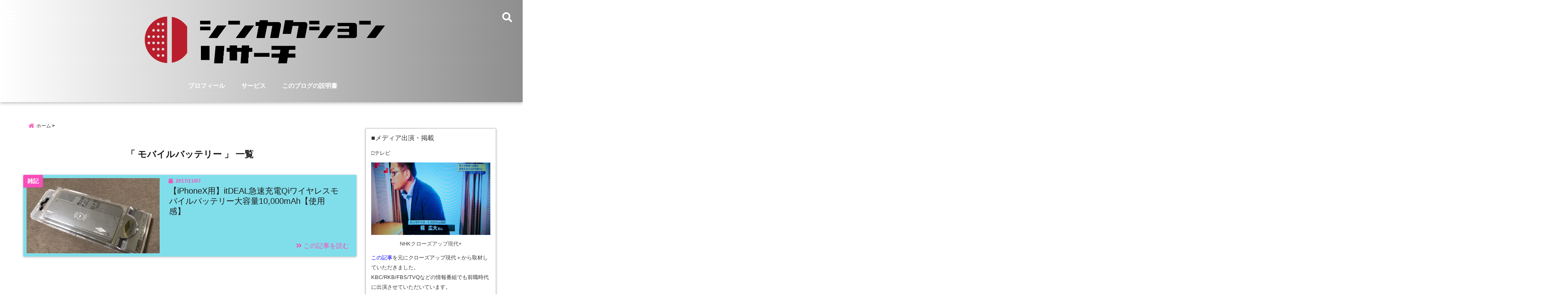

--- FILE ---
content_type: text/html; charset=UTF-8
request_url: https://kodai-koji.com/tag/%E3%83%A2%E3%83%90%E3%82%A4%E3%83%AB%E3%83%90%E3%83%83%E3%83%86%E3%83%AA%E3%83%BC
body_size: 21154
content:
<!DOCTYPE html>
<!--[if lt IE 7]> <html class="ie6" dir="ltr" lang="ja" prefix="og: https://ogp.me/ns#"> <![endif]-->
<!--[if IE 7]> <html class="i7" dir="ltr" lang="ja" prefix="og: https://ogp.me/ns#"> <![endif]-->
<!--[if IE 8]> <html class="ie" dir="ltr" lang="ja" prefix="og: https://ogp.me/ns#"> <![endif]-->
<!--[if gt IE 8]><!--> <html dir="ltr" lang="ja" prefix="og: https://ogp.me/ns#"> <!--<![endif]-->
<head>
<meta charset="UTF-8" />
<meta name="viewport" content="width=device-width,initial-scale=1.0,user-scalable=no">
<meta name="format-detection" content="telephone=no" />
<meta name="theme-color" content="#4285f4">

<meta name="robots" content="noindex,follow">

<meta name="description" content="" />
<!-- OGP -->
<meta property="og:type" content="website">
<meta property="og:title" content="【iPhoneX用】itDEAL急速充電Qiワイヤレスモバイルバッテリー大容量10,000mAh【使用感】" />
<meta property="og:description" content="" />
<meta property="og:url" content="https://kodai-koji.com/iphonex-battery" />
<meta property="og:site_name" content="糀広大の個人ブログ" />
<meta property="og:locale" content="ja_JP" />
<meta property="fb:admins" content="280000225843319" />
<meta property="fb:app_id" content="1760580897575502" />
<meta name="robots" content="max-image-preview:large" />
<!-- /OGP -->
<style>
*{margin:0;padding:0}
main,article,aside,header,canvas,details,figcaption,figure,footer,nav,section,summary{display:block}
body{font-family:font-family: Helvetica Neue, Helvetica, Hiragino Sans, 'ヒラギノ角ゴ ProN W3', Hiragino Kaku Gothic ProN, "メイリオ", Meiryo, sans-serif;min-width:320px;word-wrap:break-word;background-color:#f2f2f2;overflow:hidden}
#wpadminbar{position:fixed!important}
#totalcover{position:relative}
#header-gazou-pc{display:none;}
.gf{font-family:'Yeseva One',sans-serif;font-weight:700}
a{position:relative;color:#4169e1;display:inline-block;text-decoration:underline;transition:.3s}
img,video,object{max-width:100%;height:auto;border:none;vertical-align:bottom;-webkit-transition:.8s;-moz-transition:.8s;-o-transition:.8s;-ms-transition:.8s;transition:.8s}
.smanone{display:none}
.clearfix:after{content:".";display:block;clear:both;height:0;visibility:hidden}
.clearfix{display:inline-block}
.clearfix{display:block}
.clear{clear:both}
iframe{max-width:100%;max-height:100%}
p{font-size:16px;font-weight:300;line-height:1.9em;margin-bottom:20px;clear:both}
header .sitename{font-size:22px;font-weight:800;color:#fff;line-height:22px;padding:0;height:40px;margin-bottom:0}
header .sitename a{font-size:22px;width:90%;color:#333;text-decoration:none;font-weight:700;line-height:40px}
header h1{font-size:12px;color:#666;font-weight:400}
header a{color:#FFF;text-decoration:none}
header .descr{height:12px;text-align:center;font-size:10px;padding:0 10px 3px;color:#666;font-weight:700;margin:0 .67em;line-height:12px}
ul.breadcrumb li {list-style: none;	font-size:12px;}
ul.breadcrumb li a { display: block;float:left; padding: 2px 0 2px 0;margin: 0 5px 0 0;}
ul.breadcrumb li:first-child a:before {content: "\f015";font-family: "Font Awesome\ 5 Free";font-weight: bold;color: #000;margin-right: 5px;}
ul.breadcrumb li a:after {content: ">";font-weight: bold;margin:0 10px 0 2px;margin-right: 5px;color:#010101;}
ul.breadcrumb li:last-child{display:none;}
h2{font-weight:700;font-size:20px;padding:1em 1.5em;background:#f6f6f6;margin:10px 0;border-radius:3px;color:#1a1a1a;line-height:1.6em}
h3 a{color:#333;font-weight:800;text-decoration:none}
#footer-navigation{margin:10px 0 30px}
#footer{background:#997a3d}
#footer_w{width:2000px;margin:20px auto;text-align:left}
#topnews h3{border-width:0}
#topnews dl.clearfix{position:relative;padding:8px 5px;margin:0 0 15px;transition:.3s ease;overflow:hidden;border-radius:2px;box-shadow:0 1px 4px rgba(0,0,0,.3)}
.readmore{display:none}
#topnews .trim{height:90px;overflow:hidden}
#topnews dt{width:40%;float:left;position:relative}
#topnews dt a{width:100%}
#topnews dt img{width:100%}
.category_info p{position:absolute;z-index:1;background:#4899b2;padding:3px;font-size:12px;line-height:14px;color:#fff}
#topnews dd{width:56%;padding:2px 5px;float:left}
#topnews .clearfix dd h3{font-size:14px;font-weight:700;padding:0;margin-bottom:2px}
#topnews .clearfix dd h3 a{font-weight:500;color:#333;text-decoration:none;line-height:1.3em;font-size:.9em}
#topnews .clearfix dd p{font-size:16px;color:#666;line-height:18px}
#topnews .clearfix dd .blog_info p{float:left;font-size:12px;font-weight:700;color:#009fc1;line-height:13px;margin:0 0 3px;padding:0 2px;width:100%}
li.recentcomments a:before{display:none}
#side aside ul li{list-style:none}
#side aside ul{margin:0 5px;padding:5px}
#side aside h4{font-size:14px;font-weight:700;background:#fc51a2;color:#870e4e;padding:10px 5px 10px 10px;margin:0 5px;line-height:33px;border-radius:.15em;clear:both}
#side aside ul li a{display:inline-block;line-height:1.8em;margin:5px 0 15px;padding:0 5px 0 35px;list-style:none}
#side aside ul li a:before{content:"\f35a";font-family:Font Awesome\ 5 Free;position:absolute;left:3px;color:#656565;font-weight:700;font-size:1.2em;top:1px}
#side aside #mybox ul{color:#1a1a1a;margin-bottom:20px;padding:0 5px 10px;border-radius:3px;list-style:none}
#side p{font-size:.8em;line-height:24px}
#before-footer{clear:both}
#before-footer-inner{clear:both}
#main-navigation ul{position:relative;left:50%;float:left}
#main-navigation ul li{list-style:none;padding:0 10px;font-size:13px;display:block;position:relative;left:-50%;float:left}
#main-navigation ul li a{color:#fff;padding:10px;border-radius:1px;background:rgba(255,255,255,0);position:relative;margin:0;font-weight:700;font-size:15px}
#main-navigation li a{text-align:center;text-decoration:none;padding:5px 10px;display:block;-webkit-transition:all .3s ease;-moz-transition:all .3s ease;-o-transition:all .3s ease;transition:all .3s ease}
#main-navigation li ul{display:none;background:rgba(18,16,94,0);border-top:1px #ccc;border-bottom:1px #ccc;border-radius:2px;padding:0;position:absolute;top:100%;left:0;margin:0 0 0 -1px;z-index:999}
#footer-navigation ul{position:relative;left:50%;float:left}
#footer-navigation ul li{list-style:none;padding-left:0;font-size:13px;display:inline;position:relative;left:-50%;float:left}
#footer-navigation li a{text-align:center;margin:10px 5px;text-decoration:none;padding:5px 20px;display:block;font-size:.8em;line-height:1.5em;font-weight:500;color:#fff;background:rgba(255,255,255,0.21)}
#side aside #search{padding-bottom:0;position:relative;clear:both;margin:10px}
#mybox input#s{margin-top:10px;background:#e8e8e8}
form#searchform{position:relative}
#search{margin:75px 10px}
#s{height:60px;color:#333;font-size:16px;border-radius:3px;border-top-style:none;border-right-style:none;border-bottom-style:none;border-left-style:none;background:#fff;z-index:1;padding:10px 50px 10px 5px;width:100%;box-sizing:border-box;position:relative;box-shadow:0 1px 5px rgba(0,0,0,.3)}
button#searchsubmit{width:45px;height:45px;padding:0;font-family:Font Awesome\ 5 Free;font-size:28px;border:none;background:transparent;position:absolute;z-index:1;top:12px;right:5px;color:#5a5a5a}
#side aside button#searchsubmit{top:20px}
#side aside .side-profile a{font-weight:bold;}
.pagination{clear:both;position:relative;font-size:18px;line-height:18px;margin:0 20px 20px;padding:0 0 40px}
.pagination span,.pagination a{display:block;float:left;border-radius:3px;margin:2px 2px 2px 0;padding:6px 9px 5px;text-decoration:none;width:auto;color:#45b0e6}
.pagination .current{padding:6px 9px 5px;color:#fff;background-color:#45b0e6}
#page-top{position:fixed;z-index:997;bottom:70px;right:0;font-size:30px}
#header-upper-area{max-width:100%;padding:0;background:#FFF;margin:0 auto;box-shadow:0 2px 8px 0 rgba(0,0,0,.3);position:relative;z-index:2;width:100%}
.transmission #header-upper-area{position:absolute;background:rgba(0,0,0,0);box-shadow:0 0 0}
.transmission .header-info{position:absolute;bottom:0}
#logo-area{padding:0 10px;margin:0 auto;text-align:center;position:relative}
#logo{width:100%;text-align:center;margin:0 auto}
p.sitename{padding:3px 0;margin:0 35px;height:100%;min-height:40px}
#header-gazou-area{max-width:2500px;padding:0;margin:0 auto;position:relative;overflow:hidden}
#navi-area{text-align:center;max-width:1200px;padding:10px;margin:0 auto}
#top-upper{max-width:1200px;padding:0 auto;margin:0 auto 15px}
#top-under{max-width:820px;margin:0 auto;float:none;clear:both}
header{text-align:center;padding-top:3px}
#gazou{height:auto;max-width:100%!important}
footer{clear:both;padding:20px 0;text-align:center}
html{overflow:auto}
body{overflow:hidden}
footer{margin:0 -200%;padding:20px 200%}
#side aside a{font-weight:400;color:#333;text-decoration:none}
#footer_w{width:100%;margin:0 auto 20px;padding:0}
#footer{clear:both;float:none;width:auto;position:static!important}
#spnaviwrap{padding:0;text-align:center;clear:both}
#spnaviwrap .spnavi ul li{float:left;display:block;width:300px;max-width:23%;height:100%;margin:0 1% 2px}
#spnaviwrap .spnavi ul li{padding:0}
#spnaviwrap .spnavi ul li a{display:-webkit-flex;display:flex;-webkit-align-items:center;align-items:center;-webkit-justify-content:center;justify-content:center;position:relative;height:16px;line-height:12px;text-align:left;padding:7px 5px;color:#fff;font-size:10px;font-weight:700;border-radius:3px}
#speheader{overflow:hidden;background-image:url();background-position:50% 50%;background-repeat:no-repeat;background-size:cover;-webkit-background-size:cover;-moz-background-size:cover;-o-background-size:cover;height:300px;margin:0 -100px;font-size:10px}
#header-sp-wrap{overflow:hidden;height:100%;}
#header-sp{position:relative;margin:-5px -0}
#header-sp-innner-center{position: absolute;top: 50%;left: 50%;-webkit-transform: translate(-50%,-50%);-moz-transform: translate(-50%,-50%);-ms-transform: translate(-50%,-50%);-o-transform: translate(-50%,-50%);transform: translate(-50%,-50%);width: 90%;height: auto;}
.header-info{display:block;font-size:.85em;text-align:center;margin:0 auto;padding:0;position:absolute;width:100%}
.header-info a{width:80%;display:block;color:#fff;font-weight:700;padding:7px 10px;border-radius:30px;margin:10px auto;text-decoration:none;box-shadow:0 3px 8px -3px rgba(0,0,0,.3);background:#ff0074;position:relative;z-index:1}
#wrapper{max-width:600px;padding:0;margin:0 auto}
#content{float:left;margin:0 auto;width:100%}
#contentInner{background:#fff;border-radius:2px}
main{margin:0 0 10px;padding:0 5px 40px}
.lpwide2{background:#fff;margin:0 -100px;padding:20px 100px;clear:both}
.lpwide2-inner{max-width:420px;width:100%;padding:0}
.textwidget{margin:0;padding:5px}
#copy{background:#000;padding:5px 500px 10px;text-align:center;color:#fff;width:auto;margin:0 -500px;clear:both}
#copy a{color:#eaeaea;text-decoration:none}
#copy p{margin-bottom:0;font-size:.75em}
.ripple{position:relative;overflow:hidden}
h2.toppage{background:none;text-align:center;margin:0}
#start-menu{display:none}
#left-menu{width:40px;height:40px;line-height:40px;border-radius:3px;text-align:center;font-size:23px;color:#fff;position:absolute;z-index:1;padding:3px;top:-5px;left:-1px;animation:fadeIn .5s ease 0 1 normal}
.menu-title{font-family:'Noto Sans JP';position:absolute;font-size:10px;top:25px;left:7px;animation:fadeIn .3s ease 0 1 normal;color:#fff}
#left-menu-wrap ul li a{color:#2d2d2d;font-size:.9em;font-weight:700;width:100%;padding:5px;margin:5px 0}
#left-menu-wrap ul{list-style:none}
#left-menu-wrap ul.sub-menu{padding-left:20px}
#left-menu-wrap ul.sub-menu a{font-weight:500}
#left-menu-wrap{position:fixed;z-index:998;top:0;left:-400px;overflow:hidden;width:265px;height:85%;overflow-y:auto;color:#1a1a1a;text-align:left;background:#fff;margin:0 auto;padding:150px 10px 0;border-radius:3px;box-shadow:0 5px 14px 3px rgba(0,0,0,.3)}
.left-menu-yohaku{padding:50px}
.left-menu-header{display:block;background:#3298b0;position:absolute;top:0;height:150px;width:100%;left:0}
.left-menu-header p.sitename{display:block;position:relative;top:80px;padding:5px;margin:0}
.left-menu-close{display:none}
#start-search{display:none}
#search-button{position:absolute;z-index:1;padding:3px;top:-2px;right:5px;width:36px;height:36px;line-height:38px;border-radius:50%;text-align:center;font-size:20px;color:#fff;-webkit-transition:all .3s ease;-moz-transition:all .3s ease;-o-transition:all .3s ease;overflow:hidden;z-index:997}
#search-button-close{display:none}
#search-wrap{display:none}
li.cat-item{list-style:none}
#footer_w{width:98%;margin:0 2% 20px;padding:0}
#top-under{max-width:800px}
#before-footer .textwidget{padding:0 10px}
.header-contact{position:fixed;bottom:0;width:100%;left:0;text-align:center;z-index:3}
#wp-a11y-speak-polite{display:none}
.footer-fix-menu{position:fixed;bottom:0;height:65px;background:#f3f3f3;z-index:9999;border-top:1px solid #ccc}
.footer-fix-menu a{color:#494949;text-decoration:none}
.footer-table-ul.pcnone{display:table;padding:0;table-layout:fixed;text-align:center;width:100%}
.footer-table-ul.pcnone li{display:table-cell;vertical-align:top;height:65px;background:#f3f3f3}
.footer-icon{font-size:1.5em}
.footer-memu-text{font-size:10px;margin:2px 0 0}
.social-share-button{max-width:320px;margin:0 auto;padding:10px;text-align:center}
.social-share-button ul{padding:0;margin:10px 0}
#side aside #mybox .social-share-button ul{padding:0;margin:0}
#side aside .social-share-button ul li a{display:block;padding:0;margin:0 auto;width:40px;font-size:1.4em;border-radius:50%;color:#333}
#side aside .social-share-button ul li{line-height:1.5em;padding:5px}
.social-share-button ul{display:table;table-layout:fixed;text-align:center;width:100%}
.social-share-button ul li{display:table-cell;vertical-align:center}
.social-share-button ul li a:before{display:none}
.side-name{font-size:1.2em;font-weight:700;text-align:center;margin:3px 0}
.side-job{text-align:center;font-size:.85em;font-weight:700;margin:10px auto;line-height:20px}
.side-profimg{text-align:center;margin:0}
.side-profimg img{border-radius:50%;margin:0}
.side-profile p{margin:10px 0;padding:0 5px}
.side-profile .social-share-button{padding:0}
.social-prof-link a{padding:10px}
@media only screen and (min-width: 420px){
ul.breadcrumb li a {margin: 10px 5px 10px 0;}
}
@media only screen and (min-width: 781px) {
.footer-table-ul.pcnone{display:none;}
#header-gazou-pc{display:block;}
}
</style>
<!-- レンダリングブロック対応 animatedCSS-->
<script>
requestAnimationFrame(function(l){l=document.createElement('link');
l.rel='stylesheet';l.href='https://kodai-koji.com/wp-content/themes/seal1_5/css/animate.css';document.head.appendChild(l)})
</script>
<!-- レンダリングブロック対応 Fontawesome-->
<script>
requestAnimationFrame(function(l){l=document.createElement('link');
l.rel='stylesheet';l.href='https://use.fontawesome.com/releases/v5.5.0/css/all.css';document.head.appendChild(l)})
</script>
<link rel="alternate" type="application/rss+xml" title="糀広大の個人ブログ RSS Feed" href="https://kodai-koji.com/feed" />
<link rel="pingback" href="https://kodai-koji.com/xmlrpc.php" />
<link rel="pingback" href="https://kodai-koji.com/xmlrpc.php" />
<link rel="preconnect" href="https://use.fontawesome.com">
<link rel="preconnect" href="https://ajax.googleapis.com">
<link rel="preconnect" href="https://fonts.googleapis.com">
<link rel="preconnect" href="https://connect.facebook.net">
<link rel="preconnect" href="https://p.rfihub.com">
<link rel="preconnect" href="https://tags.bkrtx.com">
<link rel="preconnect" href="https://www.googletagmanager.com">
<link rel="preconnect" href="https://cdn.treasuredata.com">
<link rel="preconnect" href="https://uh.nakanohito.jp">
<link rel="preconnect" href="https://a.o2u.jp">
<link rel="preconnect" href="https://sync.im-apps.net">
<link rel="preconnect" href="https://jp-gmtdmp.mookie1.com">
<link rel="preconnect" href="https://www.googleadservices.com">
<link rel="preconnect" href="https://cm.g.doubleclick.net">
<link rel="preconnect" href="https://cdn.audiencedata.net">
<link rel="preconnect" href="https://ps.eyeota.net">
<link rel="preconnect" href="https://tg.socdm.com">

		<!-- All in One SEO 4.4.5.1 - aioseo.com -->
		<title>モバイルバッテリー | 糀広大の個人ブログ</title>
		<meta name="robots" content="max-snippet:-1, max-image-preview:large, max-video-preview:-1" />
		<link rel="canonical" href="https://kodai-koji.com/tag/%E3%83%A2%E3%83%90%E3%82%A4%E3%83%AB%E3%83%90%E3%83%83%E3%83%86%E3%83%AA%E3%83%BC" />
		<meta name="generator" content="All in One SEO (AIOSEO) 4.4.5.1" />
		<meta name="google" content="nositelinkssearchbox" />
		<script type="application/ld+json" class="aioseo-schema">
			{"@context":"https:\/\/schema.org","@graph":[{"@type":"BreadcrumbList","@id":"https:\/\/kodai-koji.com\/tag\/%E3%83%A2%E3%83%90%E3%82%A4%E3%83%AB%E3%83%90%E3%83%83%E3%83%86%E3%83%AA%E3%83%BC#breadcrumblist","itemListElement":[{"@type":"ListItem","@id":"https:\/\/kodai-koji.com\/#listItem","position":1,"item":{"@type":"WebPage","@id":"https:\/\/kodai-koji.com\/","name":"\u30db\u30fc\u30e0","description":"\u6301\u7d9a\u53ef\u80fd\u306a\u307e\u3061\u3065\u304f\u308a\u3092\u30c6\u30fc\u30de\u306b\u8abf\u67fb\u7814\u7a76\u3092\u3057\u3066\u3044\u308b\u7cc0\u5e83\u5927\u306e\u30d6\u30ed\u30b0\u3067\u3059\u3002 \u3042\u306a\u305f\u3082\u3001\u4e00\u7dd2\u306b\u793e\u4f1a\u8ab2\u984c\u89e3\u6c7a\u306b\u53d6\u308a\u7d44\u307f\u307e\u305b\u3093\u304b\uff1f","url":"https:\/\/kodai-koji.com\/"},"nextItem":"https:\/\/kodai-koji.com\/tag\/%e3%83%a2%e3%83%90%e3%82%a4%e3%83%ab%e3%83%90%e3%83%83%e3%83%86%e3%83%aa%e3%83%bc#listItem"},{"@type":"ListItem","@id":"https:\/\/kodai-koji.com\/tag\/%e3%83%a2%e3%83%90%e3%82%a4%e3%83%ab%e3%83%90%e3%83%83%e3%83%86%e3%83%aa%e3%83%bc#listItem","position":2,"item":{"@type":"WebPage","@id":"https:\/\/kodai-koji.com\/tag\/%e3%83%a2%e3%83%90%e3%82%a4%e3%83%ab%e3%83%90%e3%83%83%e3%83%86%e3%83%aa%e3%83%bc","name":"\u30e2\u30d0\u30a4\u30eb\u30d0\u30c3\u30c6\u30ea\u30fc","url":"https:\/\/kodai-koji.com\/tag\/%e3%83%a2%e3%83%90%e3%82%a4%e3%83%ab%e3%83%90%e3%83%83%e3%83%86%e3%83%aa%e3%83%bc"},"previousItem":"https:\/\/kodai-koji.com\/#listItem"}]},{"@type":"CollectionPage","@id":"https:\/\/kodai-koji.com\/tag\/%E3%83%A2%E3%83%90%E3%82%A4%E3%83%AB%E3%83%90%E3%83%83%E3%83%86%E3%83%AA%E3%83%BC#collectionpage","url":"https:\/\/kodai-koji.com\/tag\/%E3%83%A2%E3%83%90%E3%82%A4%E3%83%AB%E3%83%90%E3%83%83%E3%83%86%E3%83%AA%E3%83%BC","name":"\u30e2\u30d0\u30a4\u30eb\u30d0\u30c3\u30c6\u30ea\u30fc | \u7cc0\u5e83\u5927\u306e\u500b\u4eba\u30d6\u30ed\u30b0","inLanguage":"ja","isPartOf":{"@id":"https:\/\/kodai-koji.com\/#website"},"breadcrumb":{"@id":"https:\/\/kodai-koji.com\/tag\/%E3%83%A2%E3%83%90%E3%82%A4%E3%83%AB%E3%83%90%E3%83%83%E3%83%86%E3%83%AA%E3%83%BC#breadcrumblist"}},{"@type":"Organization","@id":"https:\/\/kodai-koji.com\/#organization","name":"\u7cc0\u5e83\u5927\u306e\u500b\u4eba\u30d6\u30ed\u30b0","url":"https:\/\/kodai-koji.com\/"},{"@type":"WebSite","@id":"https:\/\/kodai-koji.com\/#website","url":"https:\/\/kodai-koji.com\/","name":"\u7cc0\u5e83\u5927\u306e\u500b\u4eba\u30d6\u30ed\u30b0","inLanguage":"ja","publisher":{"@id":"https:\/\/kodai-koji.com\/#organization"}}]}
		</script>
		<!-- All in One SEO -->

<link rel='dns-prefetch' href='//webfonts.xserver.jp' />
<link rel='dns-prefetch' href='//ajax.googleapis.com' />
<script type="text/javascript">
window._wpemojiSettings = {"baseUrl":"https:\/\/s.w.org\/images\/core\/emoji\/14.0.0\/72x72\/","ext":".png","svgUrl":"https:\/\/s.w.org\/images\/core\/emoji\/14.0.0\/svg\/","svgExt":".svg","source":{"concatemoji":"https:\/\/kodai-koji.com\/wp-includes\/js\/wp-emoji-release.min.js?ver=6.2.8"}};
/*! This file is auto-generated */
!function(e,a,t){var n,r,o,i=a.createElement("canvas"),p=i.getContext&&i.getContext("2d");function s(e,t){p.clearRect(0,0,i.width,i.height),p.fillText(e,0,0);e=i.toDataURL();return p.clearRect(0,0,i.width,i.height),p.fillText(t,0,0),e===i.toDataURL()}function c(e){var t=a.createElement("script");t.src=e,t.defer=t.type="text/javascript",a.getElementsByTagName("head")[0].appendChild(t)}for(o=Array("flag","emoji"),t.supports={everything:!0,everythingExceptFlag:!0},r=0;r<o.length;r++)t.supports[o[r]]=function(e){if(p&&p.fillText)switch(p.textBaseline="top",p.font="600 32px Arial",e){case"flag":return s("\ud83c\udff3\ufe0f\u200d\u26a7\ufe0f","\ud83c\udff3\ufe0f\u200b\u26a7\ufe0f")?!1:!s("\ud83c\uddfa\ud83c\uddf3","\ud83c\uddfa\u200b\ud83c\uddf3")&&!s("\ud83c\udff4\udb40\udc67\udb40\udc62\udb40\udc65\udb40\udc6e\udb40\udc67\udb40\udc7f","\ud83c\udff4\u200b\udb40\udc67\u200b\udb40\udc62\u200b\udb40\udc65\u200b\udb40\udc6e\u200b\udb40\udc67\u200b\udb40\udc7f");case"emoji":return!s("\ud83e\udef1\ud83c\udffb\u200d\ud83e\udef2\ud83c\udfff","\ud83e\udef1\ud83c\udffb\u200b\ud83e\udef2\ud83c\udfff")}return!1}(o[r]),t.supports.everything=t.supports.everything&&t.supports[o[r]],"flag"!==o[r]&&(t.supports.everythingExceptFlag=t.supports.everythingExceptFlag&&t.supports[o[r]]);t.supports.everythingExceptFlag=t.supports.everythingExceptFlag&&!t.supports.flag,t.DOMReady=!1,t.readyCallback=function(){t.DOMReady=!0},t.supports.everything||(n=function(){t.readyCallback()},a.addEventListener?(a.addEventListener("DOMContentLoaded",n,!1),e.addEventListener("load",n,!1)):(e.attachEvent("onload",n),a.attachEvent("onreadystatechange",function(){"complete"===a.readyState&&t.readyCallback()})),(e=t.source||{}).concatemoji?c(e.concatemoji):e.wpemoji&&e.twemoji&&(c(e.twemoji),c(e.wpemoji)))}(window,document,window._wpemojiSettings);
</script>
<!-- kodai-koji.com is managing ads with Advanced Ads – https://wpadvancedads.com/ --><script id="kodai-ready">
			window.advanced_ads_ready=function(e,a){a=a||"complete";var d=function(e){return"interactive"===a?"loading"!==e:"complete"===e};d(document.readyState)?e():document.addEventListener("readystatechange",(function(a){d(a.target.readyState)&&e()}),{once:"interactive"===a})},window.advanced_ads_ready_queue=window.advanced_ads_ready_queue||[];		</script>
		<style type="text/css">
img.wp-smiley,
img.emoji {
	display: inline !important;
	border: none !important;
	box-shadow: none !important;
	height: 1em !important;
	width: 1em !important;
	margin: 0 0.07em !important;
	vertical-align: -0.1em !important;
	background: none !important;
	padding: 0 !important;
}
</style>
	<link rel='stylesheet' id='wp-block-library-css' href='https://kodai-koji.com/wp-includes/css/dist/block-library/style.min.css?ver=6.2.8' type='text/css' media='all' />
<link rel='stylesheet' id='classic-theme-styles-css' href='https://kodai-koji.com/wp-includes/css/classic-themes.min.css?ver=6.2.8' type='text/css' media='all' />
<style id='global-styles-inline-css' type='text/css'>
body{--wp--preset--color--black: #000000;--wp--preset--color--cyan-bluish-gray: #abb8c3;--wp--preset--color--white: #ffffff;--wp--preset--color--pale-pink: #f78da7;--wp--preset--color--vivid-red: #cf2e2e;--wp--preset--color--luminous-vivid-orange: #ff6900;--wp--preset--color--luminous-vivid-amber: #fcb900;--wp--preset--color--light-green-cyan: #7bdcb5;--wp--preset--color--vivid-green-cyan: #00d084;--wp--preset--color--pale-cyan-blue: #8ed1fc;--wp--preset--color--vivid-cyan-blue: #0693e3;--wp--preset--color--vivid-purple: #9b51e0;--wp--preset--gradient--vivid-cyan-blue-to-vivid-purple: linear-gradient(135deg,rgba(6,147,227,1) 0%,rgb(155,81,224) 100%);--wp--preset--gradient--light-green-cyan-to-vivid-green-cyan: linear-gradient(135deg,rgb(122,220,180) 0%,rgb(0,208,130) 100%);--wp--preset--gradient--luminous-vivid-amber-to-luminous-vivid-orange: linear-gradient(135deg,rgba(252,185,0,1) 0%,rgba(255,105,0,1) 100%);--wp--preset--gradient--luminous-vivid-orange-to-vivid-red: linear-gradient(135deg,rgba(255,105,0,1) 0%,rgb(207,46,46) 100%);--wp--preset--gradient--very-light-gray-to-cyan-bluish-gray: linear-gradient(135deg,rgb(238,238,238) 0%,rgb(169,184,195) 100%);--wp--preset--gradient--cool-to-warm-spectrum: linear-gradient(135deg,rgb(74,234,220) 0%,rgb(151,120,209) 20%,rgb(207,42,186) 40%,rgb(238,44,130) 60%,rgb(251,105,98) 80%,rgb(254,248,76) 100%);--wp--preset--gradient--blush-light-purple: linear-gradient(135deg,rgb(255,206,236) 0%,rgb(152,150,240) 100%);--wp--preset--gradient--blush-bordeaux: linear-gradient(135deg,rgb(254,205,165) 0%,rgb(254,45,45) 50%,rgb(107,0,62) 100%);--wp--preset--gradient--luminous-dusk: linear-gradient(135deg,rgb(255,203,112) 0%,rgb(199,81,192) 50%,rgb(65,88,208) 100%);--wp--preset--gradient--pale-ocean: linear-gradient(135deg,rgb(255,245,203) 0%,rgb(182,227,212) 50%,rgb(51,167,181) 100%);--wp--preset--gradient--electric-grass: linear-gradient(135deg,rgb(202,248,128) 0%,rgb(113,206,126) 100%);--wp--preset--gradient--midnight: linear-gradient(135deg,rgb(2,3,129) 0%,rgb(40,116,252) 100%);--wp--preset--duotone--dark-grayscale: url('#wp-duotone-dark-grayscale');--wp--preset--duotone--grayscale: url('#wp-duotone-grayscale');--wp--preset--duotone--purple-yellow: url('#wp-duotone-purple-yellow');--wp--preset--duotone--blue-red: url('#wp-duotone-blue-red');--wp--preset--duotone--midnight: url('#wp-duotone-midnight');--wp--preset--duotone--magenta-yellow: url('#wp-duotone-magenta-yellow');--wp--preset--duotone--purple-green: url('#wp-duotone-purple-green');--wp--preset--duotone--blue-orange: url('#wp-duotone-blue-orange');--wp--preset--font-size--small: 13px;--wp--preset--font-size--medium: 20px;--wp--preset--font-size--large: 36px;--wp--preset--font-size--x-large: 42px;--wp--preset--spacing--20: 0.44rem;--wp--preset--spacing--30: 0.67rem;--wp--preset--spacing--40: 1rem;--wp--preset--spacing--50: 1.5rem;--wp--preset--spacing--60: 2.25rem;--wp--preset--spacing--70: 3.38rem;--wp--preset--spacing--80: 5.06rem;--wp--preset--shadow--natural: 6px 6px 9px rgba(0, 0, 0, 0.2);--wp--preset--shadow--deep: 12px 12px 50px rgba(0, 0, 0, 0.4);--wp--preset--shadow--sharp: 6px 6px 0px rgba(0, 0, 0, 0.2);--wp--preset--shadow--outlined: 6px 6px 0px -3px rgba(255, 255, 255, 1), 6px 6px rgba(0, 0, 0, 1);--wp--preset--shadow--crisp: 6px 6px 0px rgba(0, 0, 0, 1);}:where(.is-layout-flex){gap: 0.5em;}body .is-layout-flow > .alignleft{float: left;margin-inline-start: 0;margin-inline-end: 2em;}body .is-layout-flow > .alignright{float: right;margin-inline-start: 2em;margin-inline-end: 0;}body .is-layout-flow > .aligncenter{margin-left: auto !important;margin-right: auto !important;}body .is-layout-constrained > .alignleft{float: left;margin-inline-start: 0;margin-inline-end: 2em;}body .is-layout-constrained > .alignright{float: right;margin-inline-start: 2em;margin-inline-end: 0;}body .is-layout-constrained > .aligncenter{margin-left: auto !important;margin-right: auto !important;}body .is-layout-constrained > :where(:not(.alignleft):not(.alignright):not(.alignfull)){max-width: var(--wp--style--global--content-size);margin-left: auto !important;margin-right: auto !important;}body .is-layout-constrained > .alignwide{max-width: var(--wp--style--global--wide-size);}body .is-layout-flex{display: flex;}body .is-layout-flex{flex-wrap: wrap;align-items: center;}body .is-layout-flex > *{margin: 0;}:where(.wp-block-columns.is-layout-flex){gap: 2em;}.has-black-color{color: var(--wp--preset--color--black) !important;}.has-cyan-bluish-gray-color{color: var(--wp--preset--color--cyan-bluish-gray) !important;}.has-white-color{color: var(--wp--preset--color--white) !important;}.has-pale-pink-color{color: var(--wp--preset--color--pale-pink) !important;}.has-vivid-red-color{color: var(--wp--preset--color--vivid-red) !important;}.has-luminous-vivid-orange-color{color: var(--wp--preset--color--luminous-vivid-orange) !important;}.has-luminous-vivid-amber-color{color: var(--wp--preset--color--luminous-vivid-amber) !important;}.has-light-green-cyan-color{color: var(--wp--preset--color--light-green-cyan) !important;}.has-vivid-green-cyan-color{color: var(--wp--preset--color--vivid-green-cyan) !important;}.has-pale-cyan-blue-color{color: var(--wp--preset--color--pale-cyan-blue) !important;}.has-vivid-cyan-blue-color{color: var(--wp--preset--color--vivid-cyan-blue) !important;}.has-vivid-purple-color{color: var(--wp--preset--color--vivid-purple) !important;}.has-black-background-color{background-color: var(--wp--preset--color--black) !important;}.has-cyan-bluish-gray-background-color{background-color: var(--wp--preset--color--cyan-bluish-gray) !important;}.has-white-background-color{background-color: var(--wp--preset--color--white) !important;}.has-pale-pink-background-color{background-color: var(--wp--preset--color--pale-pink) !important;}.has-vivid-red-background-color{background-color: var(--wp--preset--color--vivid-red) !important;}.has-luminous-vivid-orange-background-color{background-color: var(--wp--preset--color--luminous-vivid-orange) !important;}.has-luminous-vivid-amber-background-color{background-color: var(--wp--preset--color--luminous-vivid-amber) !important;}.has-light-green-cyan-background-color{background-color: var(--wp--preset--color--light-green-cyan) !important;}.has-vivid-green-cyan-background-color{background-color: var(--wp--preset--color--vivid-green-cyan) !important;}.has-pale-cyan-blue-background-color{background-color: var(--wp--preset--color--pale-cyan-blue) !important;}.has-vivid-cyan-blue-background-color{background-color: var(--wp--preset--color--vivid-cyan-blue) !important;}.has-vivid-purple-background-color{background-color: var(--wp--preset--color--vivid-purple) !important;}.has-black-border-color{border-color: var(--wp--preset--color--black) !important;}.has-cyan-bluish-gray-border-color{border-color: var(--wp--preset--color--cyan-bluish-gray) !important;}.has-white-border-color{border-color: var(--wp--preset--color--white) !important;}.has-pale-pink-border-color{border-color: var(--wp--preset--color--pale-pink) !important;}.has-vivid-red-border-color{border-color: var(--wp--preset--color--vivid-red) !important;}.has-luminous-vivid-orange-border-color{border-color: var(--wp--preset--color--luminous-vivid-orange) !important;}.has-luminous-vivid-amber-border-color{border-color: var(--wp--preset--color--luminous-vivid-amber) !important;}.has-light-green-cyan-border-color{border-color: var(--wp--preset--color--light-green-cyan) !important;}.has-vivid-green-cyan-border-color{border-color: var(--wp--preset--color--vivid-green-cyan) !important;}.has-pale-cyan-blue-border-color{border-color: var(--wp--preset--color--pale-cyan-blue) !important;}.has-vivid-cyan-blue-border-color{border-color: var(--wp--preset--color--vivid-cyan-blue) !important;}.has-vivid-purple-border-color{border-color: var(--wp--preset--color--vivid-purple) !important;}.has-vivid-cyan-blue-to-vivid-purple-gradient-background{background: var(--wp--preset--gradient--vivid-cyan-blue-to-vivid-purple) !important;}.has-light-green-cyan-to-vivid-green-cyan-gradient-background{background: var(--wp--preset--gradient--light-green-cyan-to-vivid-green-cyan) !important;}.has-luminous-vivid-amber-to-luminous-vivid-orange-gradient-background{background: var(--wp--preset--gradient--luminous-vivid-amber-to-luminous-vivid-orange) !important;}.has-luminous-vivid-orange-to-vivid-red-gradient-background{background: var(--wp--preset--gradient--luminous-vivid-orange-to-vivid-red) !important;}.has-very-light-gray-to-cyan-bluish-gray-gradient-background{background: var(--wp--preset--gradient--very-light-gray-to-cyan-bluish-gray) !important;}.has-cool-to-warm-spectrum-gradient-background{background: var(--wp--preset--gradient--cool-to-warm-spectrum) !important;}.has-blush-light-purple-gradient-background{background: var(--wp--preset--gradient--blush-light-purple) !important;}.has-blush-bordeaux-gradient-background{background: var(--wp--preset--gradient--blush-bordeaux) !important;}.has-luminous-dusk-gradient-background{background: var(--wp--preset--gradient--luminous-dusk) !important;}.has-pale-ocean-gradient-background{background: var(--wp--preset--gradient--pale-ocean) !important;}.has-electric-grass-gradient-background{background: var(--wp--preset--gradient--electric-grass) !important;}.has-midnight-gradient-background{background: var(--wp--preset--gradient--midnight) !important;}.has-small-font-size{font-size: var(--wp--preset--font-size--small) !important;}.has-medium-font-size{font-size: var(--wp--preset--font-size--medium) !important;}.has-large-font-size{font-size: var(--wp--preset--font-size--large) !important;}.has-x-large-font-size{font-size: var(--wp--preset--font-size--x-large) !important;}
.wp-block-navigation a:where(:not(.wp-element-button)){color: inherit;}
:where(.wp-block-columns.is-layout-flex){gap: 2em;}
.wp-block-pullquote{font-size: 1.5em;line-height: 1.6;}
</style>
<link rel='stylesheet' id='toc-screen-css' href='https://kodai-koji.com/wp-content/plugins/table-of-contents-plus/screen.min.css?ver=2302' type='text/css' media='all' />
<link rel='stylesheet' id='whats-new-style-css' href='https://kodai-koji.com/wp-content/plugins/whats-new-genarator/whats-new.css?ver=2.0.2' type='text/css' media='all' />
<link rel='stylesheet' id='wordpress-popular-posts-css-css' href='https://kodai-koji.com/wp-content/plugins/wordpress-popular-posts/assets/css/wpp.css?ver=5.5.1' type='text/css' media='all' />
<link rel='stylesheet' id='style-css' href='https://kodai-koji.com/wp-content/themes/seal1_5/style.css?ver=6.2.8' type='text/css' media='all' />
<link rel='stylesheet' id='child-style-css' href='https://kodai-koji.com/wp-content/themes/seal1_5_child/style.css?ver=6.2.8' type='text/css' media='all' />
<link rel='stylesheet' id='amazonjs-css' href='https://kodai-koji.com/wp-content/plugins/amazonjs/css/amazonjs.css?ver=0.10' type='text/css' media='all' />
<link rel="https://api.w.org/" href="https://kodai-koji.com/wp-json/" /><link rel="alternate" type="application/json" href="https://kodai-koji.com/wp-json/wp/v2/tags/137" />            <style id="wpp-loading-animation-styles">@-webkit-keyframes bgslide{from{background-position-x:0}to{background-position-x:-200%}}@keyframes bgslide{from{background-position-x:0}to{background-position-x:-200%}}.wpp-widget-placeholder,.wpp-widget-block-placeholder{margin:0 auto;width:60px;height:3px;background:#dd3737;background:linear-gradient(90deg,#dd3737 0%,#571313 10%,#dd3737 100%);background-size:200% auto;border-radius:3px;-webkit-animation:bgslide 1s infinite linear;animation:bgslide 1s infinite linear}</style>
            
<style type="text/css">




/*カスタマイザーサイトカラー*/
/*1-AB*/
#header-upper-area {
	background: -webkit-linear-gradient(left, #ffffff, #8e8e8e); 
	background: linear-gradient(to right, #ffffff, #8e8e8e); 
}

/* 2*/
#left-menu { color: #ffffff;}
header .sitename a { color: #ffffff;}
header h1 { color: #ffffff;}
header .descr { color: #ffffff;}
.menu-title { color: #ffffff;}
header .sitename { color: #ffffff;}
#main-navigation ul li a { color: #ffffff;}
#search-button{ color: #ffffff;}
/*3*/
.left-menu-header { background:#dd9933;}
#left-menu-wrap h4 { background:#dd9933;}

/*4*/
#spnaviwrap .spnavi ul li a { color: #ffffff;}
#navi-large-area a { color: #ffffff;}

/* 5*/
#spnaviwrap .spnavi ul li a{ background:#dd9933;}
/* 6*/
#main-navigation li a:hover {color: #ffffff;}


/* 7*/
#main-navigation li a:hover{ background:#dd9933;}
/* 8*/
#main-navigation li ul li a{ color: #ffffff;}

/*9*/
#main-navigation li ul li a{background:#dd9933;}



/* 8*/
body { color:#333333;}
.post h3 {	color:#333333;}

/* 9*/
a { color:#1a66ff;
}
/*ページャー*/
.pagination span, .pagination a {color: #1a66ff;}
.pagination .current {
	background-color: #1a66ff;
}
#comments input[type="submit"]{
	background-color: #1a66ff;
}
.kijisita-category a{background:#1a66ff;}
.hashtag a {color: #1a66ff;}
#prof-kijisita .prof-under-article-right-profurl a{background: #1a66ff;}
.tagcloud a{background: #1a66ff;}
#breadcrumb i.fa.fa-home{color: #1a66ff;}
#breadcrumb i.fa.fa-folder{color: #1a66ff;}
/* 10*/
a:hover { color:#50c1a3;}
/*ページャー*/
.pagination a:hover {background-color: #50c1a3;}
#comments input[type="submit"]:hover{background-color: #50c1a3;}

/* 11*/
.btn-wrap a{ 
	background:#F44336;
	border:2px solid #F44336;
}
.btn-wrap.kotei1 a{ 
	background:#F44336;
	border:1px solid #F44336;
}

.btn-wrap.ghost a {
    border: 2px solid #F44336;
    color: #F44336;
}

/* 12*/
/*普通のボタンの色*/
.btn-wrap a:hover{ 
	background:#FF9800;
	border:2px solid #FF9800;
}
/*固定幅1のボタン*/
.btn-wrap.kotei1 a:hover{ 
	background:#FF9800;
	color:#fff;
	border:1px solid #FF9800;
}
.btn-wrap.ghost a:hover {
    border: 2px solid #FF9800;
	background:#FF9800;
    color: #fff;
}

/* 13*/
.btn-wrap.spe a {
	border: 2px solid #e57a00;
	background-color:#e57a00;
}

.btn-wrap.spe a::before,
.btn-wrap.spe a::after {
	background: #e57a00;
}
.btn-wrap.spe2 a {
	border: 2px solid #e57a00;
	background-color:#e57a00;
}

.btn-wrap.spe2 a::before,
.btn-wrap.spe2 a::after {
	background: #e57a00;
}
.btn-wrap.ghostspe a {
	border: 2px solid #e57a00;
	color: #e57a00;
}
.btn-wrap.zoomin a {
	border: 2px solid #e57a00;
	color: #e57a00;
}
.btn-wrap.zoomin a:hover::after {
	background: #e57a00;
}
.btn-wrap.zoomin a:hover {
	background-color: #e57a00;
	border-color: #e57a00;
}
.btn-wrap.down a{
	border: 2px solid #e57a00;
	color: #e57a00;
}
.btn-wrap.down a::after {
	background: #e57a00;
}


/* 14*/
.btn-wrap.spe a:hover {
	border-color: #2ad3a6;
	color: #2ad3a6;
}

.btn-wrap.spe a:hover::before,
.btn-wrap.spe a:hover::after {
	background-color: #2ad3a6;
}
.btn-wrap.spe2 a:hover {
	border-color: #2ad3a6;
	color: #2ad3a6;
}

.btn-wrap.spe2 a:hover::before,
.btn-wrap.spe2 a:hover::after {
	background-color: #2ad3a6;
}
.btn-wrap.ghostspe a:hover {
	background-color: #2ad3a6;
	border-color: #2ad3a6;
}


/* 15*/
.post h2{background: #dd3333;}
h2{background: #dd3333;}
.post .fukidasi h2{background: #dd3333;}
.post .material h2{background: #dd3333;}
.post .fukidasi h2:after{border-top: 15px solid #dd3333;}
.post .shadow h2{background: #dd3333;}
.post .ribbon h2{background: #dd3333;}
.post .ribbon h2::before,
.post .ribbon h2::after{border-top: 5px solid #dd3333;}
.post .ribbon h2::before{border-left: 5px solid #dd3333;}
.post .ribbon h2::after{border-right: 5px solid #dd3333;}
.post .under-gradline h2{color:#dd3333;}
.post .under-gradline h2:after{
	background: -moz-linear-gradient(to right, #dd3333, transparent);
	background: -webkit-linear-gradient(to right, #dd3333, transparent);
	background: linear-gradient(to right, #dd3333, transparent);
}
.post .first-big h2{color:#1a1a1a;}
.post .first-big h2:first-letter {
	color:#dd3333;
	border-bottom:solid 3px #dd3333;
}
.post .hamiwaku h2{
	border-top: solid 3px #dd3333;
	border-bottom: solid 3px #dd3333;
	color:#dd3333;
}
.post .hamiwaku h2:before,.post .hamiwaku h2:after{
	background-color: #dd3333;
}
.post .chapter h2{
	border:3px solid #dd3333;
	color:#dd3333;
}
.post .chapter h2::after{color: #dd3333;}
.post .icon h2 {background:#dd3333;}
.post h3 {
	border-color: #dd3333;
	color:#dd3333;
}
.post .h3underline h3 {
	border-color: #dd3333;
	color:#dd3333;
}
.post .thin-underline h3 {
	border-color: #dd3333;
	color:#dd3333;
}
.post .lh3 h3{
	border-color: #dd3333;
	color:#dd3333;
}
.post .stripes h3:after {
background: -webkit-repeating-linear-gradient(-45deg, #dd3333, #dd3333 0px, #fff 2px, #fff 2px);
background: repeating-linear-gradient(-45deg, #dd3333, #dd3333 0px, #fff 2px, #fff 2px);
}
.post .box2 h3{color: #dd3333;}
.post .box2 h3::before{color: #dd3333;}
.post .box2 h3::after{color: #A1B8D1;}
.post h4{	color:#dd3333;}
.post .trans-color h4{	color:#dd3333;}
.post .cube-icon h4{	color:#dd3333;}
.post .left-border h4{border-color: #dd3333;}
.post .left-thin-border h4{border-color: #dd3333;}
#newposts h4.widgettitle {
background: #dd3333;
}
.sankaku {
    border-top: 30px solid #dd3333;
}
#side aside h4{background:#dd3333;}

/* 16*/
h2{color: #ffffff;}
.post .material h2{color: #ffffff;}
h2.toppage{color:#1a1a1a;}
h2.archiev{color:#1a1a1a;}
.post h2{color: #ffffff;}
.post .ribbon h2{color: #ffffff;}
.post .icon h2 {color: #ffffff;}
.post .icon h2:before{color: #ffffff;}
#newposts h4.widgettitle {color: #ffffff;}
#side aside h4{color: #ffffff;}
#newposts h4.widgettitle span{color: #ffffff;}

/* 17*/
ul.breadcrumb li:first-child a:before{color: #f94dba;}
.category_info p{background: #f94dba;}
.prof-under-article{background: #f94dba;}
#prof-kijisita{background: #f94dba;}
.blogbox p { color: #f94dba;}
.koukai { color: #f94dba;}
.koushin { color: #f94dba;}
#kanren .clearfix dt .blog_info {background: #f94dba;}
.post ul li:before {background: #f94dba;}
ol li:before  {color: #f94dba;}
.page-template-page-one-column main ul li:before {background: #f94dba;}
.page-template-page-one-column main ol li:before {color: #f94dba;}
.blog-card-title::before {background: #f94dba;}
.share-wrap{background: #f94dba;}
.p-entry__push {background: #f94dba;}
.p-shareButton__a-cont{background: #f94dba;}
.flow {background: #f94dba;}
.btn-wrap.kotei2 a{ 
	background:#f94dba;
	border:1px solid #f94dba;
}
.btn-wrap.kotei2 a:hover{ 
	color:#f94dba;
	border:1px solid #f94dba;
}
.prev dt{background: #f94dba;}
.next dt{background: #f94dba;}
#topnews .clearfix dd .blog_info p{color: #f94dba;}
.readmore.wide-card{ color: #f94dba;}
#newposts span{ color: #f94dba;}
p.has-drop-cap:not(:focus)::first-letter{ color: #f94dba;}
/* 18*/
.category_info p{ color: #ffffff;}
.prof-under-article-title{ color: #ffffff;}
.blog-card-title::before{ color: #ffffff;}
.p-entry__push{ color: #ffffff;}
.p-entry__note{ color: #ffffff;}
.p-shareButton__a-cont__btn p{ color: #ffffff;}
.prev dt a{ color: #ffffff;}
.next dt a{ color: #ffffff;}
.prof-under-article{ color: #ffffff;}
.prof-under-article-right-sns a{ color: #ffffff;}
.prof-under-article-name a{ color: #ffffff;}
/* 19*/
#cta-area{
	border-color:#1e73be;
	background:#1e73be;
}

/* 20*/
#footer {	background: #db396f;
	}

/* 21*/
#footer h4 {
	color: #ffffff;
}
#footer h4 a {
	color: #ffffff;
}
#footer-navigation li a{
	color: #ffffff;
}
#footer_w ul li {
	color: #ffffff;
}
#footer .copy {
	color: #ffffff;
}
#footer p {
	color:#ffffff;
}

#footer_w a:hover {
		color: #ffffff;
	}
/* 22*/
#footer_w a {
		color: #ffffff;
	}
#footer .copy a {
		color: #ffffff;
	}
#footer_w ul li a:before {
		color: #ffffff;
}
/* 23*/
#copy{background:#db044c;}

/* 24*/
#page-top a{background:#e8c020;}

/* 25*/
.header-info a{	background: #f94dba;}

/* 26*/
.header-info a:hover{	background: #ffc0cb;}

/* 27*/
#topnews dl.clearfix{background: #80deea;}
#newposts dl.clearfix{background: #80deea;}
.prev.ripple, .next.ripple{background: #80deea;}
.kanren dl{background: #80deea;}
.side-profile{background: #80deea;}
.cardlink dl{background: #80deea;}
/* 28*/
#topnews .clearfix dd h3 a{color: #1a1a1a;}
#newposts dl dd a{color: #1a1a1a;}
.prev-title p, .next-title p{color: #1a1a1a;}
.prev-label, .next-label{color: #1a1a1a;}
.kanren dd h5{color: #1a1a1a;}
.side-profile{color: #1a1a1a;}
#side aside .side-profile a{color: #1a1a1a;}
#side aside .social-share-button ul li a{color: #1a1a1a;}
.cardlink a{color: #1a1a1a;}
/* 31.32 */
.header-contact{background: #7892db;}
.contact-message{color: #ffffff;}
.contact-tel a{color:#fff;}

/* 34.35 */
body{background:#ffffff;}
#contentInner{background:#ffffff;}

/*36.37*/
#toc_container p.toc_title, #toc_container{background:#e5e5e5;}
#toc_container p.toc_title:before{ color: #333333;}
#toc_container a,#toc_container p.toc_title,#toc_container p.toc_title a{ color: #333333;}


/*カスタマイザーの切替え部分反映用*/
/*アイキャッチ画像右上のプロフィール表示・非表示*/
.writer {display:}
/*アイキャッチ画像直後のプロフィール表示・非表示*/
#prof-upper-article{display:none;}
/*記事下のプロフィール表示・非表示*/
#prof-kijisita{display:;}
/*この記事気に入ったらいいね表示・非表示*/
.share-wrap{display:;}


/*ヘッダーのサブタイトルキャッチコピー部分の表示・非表示*/
header .descr {display:;}
.header-fixed-area-desc {display:;}

/*SP・Tablet用のナビ部分の表示・非表示*/
.spnavi {display:;}
.header-fixed-area-spnavi {display:;}

/*モバイルのフッターメニューの表示・非表示*/
#footer-kotei {display:;}

/*モバイルのフッターインスタボタンの表示・非表示*/
#instagram-box {display:;}

/*コメント部分の表示・非表示*/
#comments {display:none;}

/*サイト全体のフォント変更*/
body{	font-family:;	}

/*投稿日表示・非表示*/
.blogbox{display:;}
#topnews .clearfix dd .blog_info p{display:;}

/*前の記事へ次の記事へ表示・非表示*/
#p-navi{display:none;}

/*関連記事表示・非表示*/
#kijisita-wrap{display:;}

/*アイキャッチ画像表示・非表示*/
#eyecatch{display:;}

/*パンくずの表示位置*/
#breadcrumb{max-width:;}

/*ビジネスメニュー部分表示・非表示*/
.header-contact{display:none;}
/*ビジネスメニューボタン表示・非表示*/
.contact-tel{display:none;}
.contact-line{display:none;}
.contact-mail{display:;}

/*スマホフッター固定メニュー*/
.footer-fix-menu{display:;}
/*1個目*/
.footer-table-ul li:first-child{background:;}
.footer-table-ul li:first-child a{color:;}
/*2個目*/
.footer-table-ul li:nth-child(2){background:;}
.footer-table-ul li:nth-child(2) a{color:;}
/*3個目*/
.footer-table-ul li:nth-child(3){background:;}
.footer-table-ul li:nth-child(3) a{color:;}
/*4個目*/
.footer-table-ul li:nth-child(4){background:;}
.footer-table-ul li:nth-child(4) a{color:;}
/*5個目*/
.footer-table-ul li:nth-child(5){background:;}
.footer-table-ul li:nth-child(5) a{color:;}
@media only screen and (min-width: 781px) {
.contact-tel a{color: #ffffff;}
}
</style>

<style type="text/css">.broken_link, a.broken_link {
	text-decoration: line-through;
}</style><link rel="icon" href="https://kodai-koji.com/wp-content/uploads/2018/10/cropped--32x32.png" sizes="32x32" />
<link rel="icon" href="https://kodai-koji.com/wp-content/uploads/2018/10/cropped--192x192.png" sizes="192x192" />
<link rel="apple-touch-icon" href="https://kodai-koji.com/wp-content/uploads/2018/10/cropped--180x180.png" />
<meta name="msapplication-TileImage" content="https://kodai-koji.com/wp-content/uploads/2018/10/cropped--270x270.png" />
		<style type="text/css" id="wp-custom-css">
			/*固定ページの日付を削除*/
main .post article .blogbox{display:none;}

.img_wrap{
  border: 0px solid #ddd;
  width: auto;
  height: auto;
  margin: auto;
  transition-duration: 0.5s;
}
.img_wrap img{
  width: 100%;
  cursor: pointer;
}
.img_wrap:hover{
  box-shadow: 10px 10px 10px rgba(0,0,0,0.5);
  transform: translateY(-10px);
  transition-duration: 0.5s;
}
/*ポップアップここから*/
.popup_wrap input {
  display: none;
}

.popup_overlay {
  display: flex;
  justify-content: center;
  overflow: auto;
  position: fixed;
  top: 0;
  left: 0;
  z-index: 9999;
  width: 100%;
  height: 100%;
  background: rgba(0, 0, 0, 0.7);
  opacity: 0;
  transition: opacity 0.5s, transform 0s 0.5s;
  transform: scale(0);
}

.popup_trigger {
  position: absolute;
  width: 100%;
  height: 100%;
}

.popup_content {
  position: relative;
  align-self: center;
  width: 90%;
  max-width: 800px;
  padding: 30px 30px 15px;
  box-sizing: border-box;
  background: #fff;
  line-height: 1.4em;
  transition: 0.5s;
}

.close_btn {
  position: absolute;
  top: 14px;
  right: 16px;
  font-size: 30px;
  cursor: pointer;
}

.popup_wrap input:checked ~ .popup_overlay {
  opacity: 1;
  transform: scale(1);
  transition: opacity 0.5s;
}

.open_btn {
  position: relative;
  top: 0;
  right: 0;
  bottom: 0;
  left: 0;
  display: flex;
  justify-content: center;
  align-items: center;
  width: 200px;
  height: 30px;
  margin:10px auto;
  padding: 8px 16px;
  color: #fff;
  background:#0c0d62;
  font-weight: bold;
  box-shadow: 0 1px 3px rgba(0, 0, 0, 0.6);
  border-radius: 3px;
  cursor: pointer;
  transition: .3s ease;

}
.open_btn:hover{
    background:#000;
    color:#fff;
    transition: .3s ease;
}
/*ポップアップココまで*/		</style>
		<!-- GAタグ -->
<script type="text/javascript">window.ga=window.ga||function(){(ga.q=ga.q||[]).push(arguments)};ga.l=+new Date;ga('create','UA-26851344-2','auto');ga('set','anonymizeIp',true);ga('send','pageview');</script>
<script async src="https://www.google-analytics.com/analytics.js"></script>

<!-- その他 -->
<meta name="google-site-verification" content="1bSOTQqeboHQU-823KoGe_0azEDFxMXPzWeBNN8wJDg" /></head>
<body class="archive tag tag-137 aa-prefix-kodai-">
<div id="totalcover">
<!-- お問い合わせ -->
<div class="header-contact clearfix">
	<div class="contact-mail"><a href="https://kodai-koji.com/contact">お問い合わせ</a></div>
	<div class="contact-line"><a href="https://line.me/R/ti/p/%40" target="_blank" rel ="noopener">LINE</a></div>
	<div class="contact-tel"><a href="tel:"><i class="fas fa-phone-square"></i> :</a></div>
</div>
<!-- ヘッダーエリアカバー -->
 <!-- トップページの時 -->
<!-- トップページ以外の時 -->
<div id="header-upper-area" class="">
<header itemscope="itemscope" itemtype="http://schema.org/WPHeader" >
<!-- キャプション -->
	    <p class="descr none">
        </p>
	<!-- キャッチコピー -->
<!-- ロゴ・タイトルエリア -->		
<div id="logo-area">
	<!-- 左ハンバーガーメニュー -->
<input type="checkbox" id="start-menu">
<label for="start-menu">
	<div id="left-menu" class="ripple"><i class="fa fa-bars" aria-hidden="true"></i></div>
		<div class="left-menu-close ">×</div>
		<div class="menu-title">menu</div>
	
</label> 
	<!-- 開いたときのメニュー -->
			<div id="left-menu-wrap">
				<div class="left-menu-header">
				<p class="sitename gf">
 			      		        <img alt="糀広大の個人ブログ" src="https://kodai-koji.com/wp-content/uploads/2019/10/logo-c.png" />
   				    			</p>	
				</div>
				<div class="left-menu-style">
				<div class="menu-%e3%83%a1%e3%82%a4%e3%83%b3%e3%83%a1%e3%83%8b%e3%83%a5%e3%83%bc-container"><ul id="menu-%e3%83%a1%e3%82%a4%e3%83%b3%e3%83%a1%e3%83%8b%e3%83%a5%e3%83%bc" class="menu"><li id="menu-item-62" class="menu-item menu-item-type-post_type menu-item-object-page menu-item-62"><a href="https://kodai-koji.com/profile">プロフィール</a></li>
<li id="menu-item-7204" class="menu-item menu-item-type-custom menu-item-object-custom menu-item-7204"><a href="https://thinkactionresearch.co.jp/">サービス</a></li>
<li id="menu-item-149" class="menu-item menu-item-type-post_type menu-item-object-page menu-item-149"><a href="https://kodai-koji.com/about">このブログの説明書</a></li>
</ul></div>				</div>
											 <div class="left-menu-yohaku"></div>
			 </div>
	<!-- 開いたときのメニュー -->		 
<!-- /左ハンバーガーメニュー -->	<!-- ロゴ又はブログ名 -->
	<div id="logo" class="none">
    <p class="sitename gf"><a class="gf" href="https://kodai-koji.com/">
        <img alt="糀広大の個人ブログ" src="https://kodai-koji.com/wp-content/uploads/2019/10/logo-c.png" />
        </a></p>	
	</div>
	<!-- ナビメニュー -->
	<div id="navi-area" class="none smanone">
    <nav id="main-navigation" class="smanone clearfix">
    <div class="menu-%e3%83%a1%e3%82%a4%e3%83%b3%e3%83%a1%e3%83%8b%e3%83%a5%e3%83%bc-container"><ul id="menu-%e3%83%a1%e3%82%a4%e3%83%b3%e3%83%a1%e3%83%8b%e3%83%a5%e3%83%bc-1" class="menu"><li class="menu-item menu-item-type-post_type menu-item-object-page menu-item-62"><a href="https://kodai-koji.com/profile">プロフィール</a></li>
<li class="menu-item menu-item-type-custom menu-item-object-custom menu-item-7204"><a href="https://thinkactionresearch.co.jp/">サービス</a></li>
<li class="menu-item menu-item-type-post_type menu-item-object-page menu-item-149"><a href="https://kodai-koji.com/about">このブログの説明書</a></li>
</ul></div>    </nav>
	</div>
	<!-- ナビメニュー -->
<!-- モーダル検索 -->
	<input type="checkbox" id="start-search">
	<label for="start-search">
  		 <div id="search-button" class="ripple "><i class="fa fa-search" aria-hidden="true"></i></div>
		 <div id="search-button-close">×</div>
	</label> 
			<!-- 開いたときの検索フォーム -->
			<div id="search-wrap">
			<div id="search" class="">
  <form method="get" id="searchform" action="https://kodai-koji.com/">
    <label class="hidden" for="s">
          </label>
    <input type="text" placeholder="サイト内を検索"　value=""  name="s" id="s" />
<button type="submit" id="searchsubmit" value="Search"><i class="fas fa-search"></i></button>
</form>
</div>	
			</div>
			<!-- 開いたときの検索フォーム -->
<!-- /モーダル検索 --></div>
	<!-- スマホナビ --> 
<div id="spnaviwrap" class="pcnone">
	<div class="spnavi">
 	<nav id="main-navigation" class="pcnone clearfix">
	<div class="menu-%e3%83%a1%e3%82%a4%e3%83%b3%e3%83%a1%e3%83%8b%e3%83%a5%e3%83%bc-container"><ul id="menu-%e3%83%a1%e3%82%a4%e3%83%b3%e3%83%a1%e3%83%8b%e3%83%a5%e3%83%bc-2" class="menu"><li class="menu-item menu-item-type-post_type menu-item-object-page menu-item-62"><a href="https://kodai-koji.com/profile">プロフィール</a></li>
<li class="menu-item menu-item-type-custom menu-item-object-custom menu-item-7204"><a href="https://thinkactionresearch.co.jp/">サービス</a></li>
<li class="menu-item menu-item-type-post_type menu-item-object-page menu-item-149"><a href="https://kodai-koji.com/about">このブログの説明書</a></li>
</ul></div>	</nav>
	</div>
</div>
<!-- /スマホナビ --> 
	<!-- /ロゴ・タイトル・ナビエリア -->
	<!-- ここで一旦フロートクリア -->
<div class="clear">
</div>
<!-- /ここで一旦フロートクリア -->
</header>
</div>
<!-- /header-upper-area --><!-- /トップページ以外の時 -->

<!--ヘッダー画像-->
<!-- /ヘッダー画像 --> 
<div id="wrapper">
<div id="content">
<div id="contentInner" class="clearfix">
<main class="archive ">
      <article>
<!--ぱんくず -->
<div id="breadcrumb">
<ul class="breadcrumb" itemscope itemtype="http://schema.org/BreadcrumbList"><li itemprop="itemListElement" itemscope itemtype="http://schema.org/ListItem"><a href="https://kodai-koji.com" itemprop="item"><span itemprop="name">ホーム</span></a><meta itemprop="position" content="1" /></li><li itemprop="itemListElement" itemscope itemtype="http://schema.org/ListItem"><a href="https://kodai-koji.com/tag/%E3%83%A2%E3%83%90%E3%82%A4%E3%83%AB%E3%83%90%E3%83%83%E3%83%86%E3%83%AA%E3%83%BC" itemprop="item"><span itemprop="name">モバイルバッテリー</span></a><meta itemprop="position" content="2" /></li></ul>
</div>
<div class="clearfix"></div>
<!--/ ぱんくず --> 

          <!--ループ開始-->
          <h2 class="archiev">「
                        モバイルバッテリー                        」 一覧 </h2>

<!-- カテゴリの説明文 -->
<!-- カテゴリの説明文 -->

          <div id="topnews">
<dl class="clearfix   wide-card" data-href="https://kodai-koji.com/iphonex-battery">
    <dt>
		<div class="category_info">
	<p>
雑記	</p>
		</div>	
	<div class="trim">
	  <a href="https://kodai-koji.com/iphonex-battery" class="ripple">
      <div class="smanone">
      <img width="390" height="293" src="https://kodai-koji.com/wp-content/uploads/2017/11/IMG_4573-e1510061144689.jpg" class="attachment-thumb390 size-thumb390 wp-post-image" alt="" decoding="async" /></div>
<div class="pcnone">
	<img width="150" height="113" src="https://kodai-koji.com/wp-content/uploads/2017/11/IMG_4573-e1510061144689.jpg" class="attachment-thumb150 size-thumb150 wp-post-image" alt="" decoding="async" loading="lazy" /></div>
            </a>
		</div>	
	</dt>
    <dd>
	  <div class="blog_info">
        <p><i class="fa fa-calendar" aria-hidden="true"></i>&nbsp;
          2017/11/07&nbsp;
      </div>
	 
      <h3><a href="https://kodai-koji.com/iphonex-battery" class="ripple">
        【iPhoneX用】itDEAL急速充電Qiワイヤレスモバイルバッテリー大容量10,000mAh【使用感】        </a></h3>
    </dd>
	<div class="readmore  wide-card"><i class="fas fa-angle-double-right"></i> この記事を読む</div>
  </dl>
  </div>
        <!--/elephant--> 
        <!--ページナビ-->
        



<!? ここからCTA ?>
<div id="cta-area">
<div class="cta">
               </div>
</div>
<!? ここまでCTA ?>
      </article>
    </main>
	  	<div id="side">
<aside class="">

  <div id="mybox">
    <div class="textwidget"><p><div class="surround boader ">■メディア出演・掲載</p>
<p>□テレビ</p>
<p><div id="attachment_5920" style="width: 1034px" class="wp-caption aligncenter"><img aria-describedby="caption-attachment-5920" class="wp-image-5920 size-large" src="https://kodai-koji.com/wp-content/uploads/2019/08/IMG_3355-1024x624.png" alt="" width="1024" height="624" /><p id="caption-attachment-5920" class="wp-caption-text">NHKクローズアップ現代+</p></div></p>
<p><span style="color: #0000ff;"><a style="color: #0000ff;" href="https://kodai-koji.com/hakata-high-school" target="_blank" rel="noopener">この記事</a></span>を元にクローズアップ現代＋から取材していただきました。<br />
KBC/RKB/FBS/TVQなどの情報番組でも前職時代に出演させていただいています。</p>
<p>□新聞</p>
<p>毎日新聞/読売新聞/朝日新聞/西日本新聞/熊本日日新聞/佐賀新聞/神戸新聞<br />
各社より取材、コラム執筆をさせていただいています。</p>
<p>□その他</p>
<p>自治体広報紙、NPO機関紙、教育機関紙など<br />
様々な媒体にコラム執筆、寄稿をさせていただいています。</p>
<p><div class="btn-wrap  align spe2 "><a href="https://kodai-koji.com/service/request-to-koji/" target="_blank" rel="noopener">取材・執筆依頼</a></div></div></p>
</div>        
<div class="side-profile ">
<div class="side-name"><a href="https://kodai-koji.com/author/kodaikoji" title="コージコーダイ の投稿" rel="author">コージコーダイ</a></div>
<div class="side-profimg">
<img alt='' src='https://secure.gravatar.com/avatar/96869a026feceaefc887eab834235071?s=300&#038;d=mm&#038;r=g' srcset='https://secure.gravatar.com/avatar/96869a026feceaefc887eab834235071?s=600&#038;d=mm&#038;r=g 2x' class='avatar avatar-300 photo' height='300' width='300' loading='lazy' decoding='async'/></div>
    <div class="side-job">研修講師｜社会講演家｜YouTuber｜ファシリテーター｜社会人ドクター｜</div>
    <p>社会教育（講演、研修業）で飯を食っています。毎朝５時に動画投稿をしていたら、YouTuber化してきました。2児の父。趣味は社会課題解決。</p>
<div class="social-share-button">
	<div class="social-prof-link"><a href="https://kodai-koji.com/profile"><i class="fas fa-angle-double-right"></i>詳しいプロフィールはこちら</a></div>
<ul>
	<li><div class="ssfb"><a href="https://www.facebook.com/kodai.koji.matsunaga" target="_blank" rel="noopener"><i class="fab fa-facebook-f"></i></a></div></li>
	<li><div class="sstw"><a href="https://twitter.com/kodai_chi_koji" target="_blank" rel="noopener"><i class="fab fa-twitter"></i></a></div></li>
	<li><div class="ssinsta"><a href="https://www.instagram.com/kodai_koji/" target="_blank" rel="noopener"><i class="fab fa-instagram"></i></a></div></li>
	<li><div class="ssyoutube"><a href="https://www.youtube.com/channel/UCrNHYiZINfy66rC6OPRXmQQ?sub_confirmation=1" target="_blank" rel="noopener"><i class="fab fa-youtube"></i></a></div></li>
</ul>
</div>
</div>
        <div class="textwidget"><p><a href="https://lin.ee/cTS0g89" target="_blank" rel="noopener"><img class="aligncenter wp-image-6971 size-large" src="https://kodai-koji.com/wp-content/uploads/2020/03/イベント情報-2-1024x1024.png" alt="" width="1024" height="1024" /></a></p>
</div><div class="textwidget"><p><div class="surround boader ">■講演、研修実績</p>
<p><div id="attachment_2516" style="width: 1034px" class="wp-caption aligncenter"><img aria-describedby="caption-attachment-2516" class="wp-image-2516 size-large" src="https://kodai-koji.com/wp-content/uploads/2018/06/Enlight15-1024x764.jpg" alt="" width="1024" height="764" /><p id="caption-attachment-2516" class="wp-caption-text">ファシリテーション研修</p></div></p>
<p>□依頼元<br />
【自治体】福岡県、宗像市、他<br />
【公的機関】JICA、福岡県国際交流センター、よかトピア国際交流財団、他<br />
【教育機関】九州大学、福岡教育大学、他<br />
【その他】商工会議所、青年会議所、ロータリークラブ、他</p>
<p>□主なテーマ<br />
SDGs/国際協力/まちづくり（地方創生）/教育/教師教育/社員教育/ファシリテーション/コミュニケーション/メディア運用/他<br />
※人材育成系であれば大抵のテーマは対応可能です。</p>
<p><div class="btn-wrap  align spe2 "><a href="https://kodai-koji.com/service/request-to-koji/" target="_blank" rel="noopener">講演・研修依頼</a></div></div></p>
</div>  </div>
  <!-- スマホだけのアドセンス -->
      <!-- /スマホだけのアドセンス -->


 <!-- スクロール広告用 -->
  <div id="scrollad">
 　　　<p></p>
      <!--ここにgoogleアドセンスコードを貼ると規約違反になるので注意して下さい-->

  </div>


</aside>
</div>	  <div class="clearfix"></div>
  </div>
  <!-- /#contentInner -->
</div>
<!--/#content -->
<!--ここからフッター直前フリースペース-->
<div id="before-footer" class="clearfix">
	<div id="before-footer-inner" class="clearfix">
		 <div class="textwidget"><p><div class="lp-wide-white"><div class="lp-wide-inner"></p>
<p style="text-align: center;"><span style="font-size: 25pt;"><strong>カテゴリー</strong></span></p>
<p style="text-align: center;">画像をクリックすると各カテゴリーのまとめにジャンプします。</p>
<p><div class="colwrap clearfix"><div class="col3"></p>
<p><a href="https://kodai-koji.com/matome-sdgs"><img class="aligncenter size-full wp-image-5799" src="https://kodai-koji.com/wp-content/uploads/2019/08/1-1.png" alt="" width="1200" height="300" /></a></p>
<p>【オススメ記事】<br />
<a href="https://kodai-koji.com/sdgs-mdgs">こどもにも分かる！国連とSDGsのことをストーリーで簡潔に説明するよ</a></p>
<p><a href="https://kodai-koji.com/plastic-ban">実際に自分がペットボトルの使用を禁止して分かったこと［SDGs14］</a></p>
<p></div><div class="col3"></p>
<p><a href="https://kodai-koji.com/matome-jocv"><img class="aligncenter size-full wp-image-5801" src="https://kodai-koji.com/wp-content/uploads/2019/08/3-1.png" alt="" width="1200" height="300" /></a></p>
<p>【オススメ記事】<br />
<a href="https://kodai-koji.com/jocv">絶対にオススメしない。青年海外協力隊の参加をやめといた方がいい３つの理由</a></p>
<p><a href="https://kodai-koji.com/equipment-jocv">青年海外協力隊の持ち物で絶対に持っていった方がいいものを経験者が厳選してみた</a></p>
<p></div><div class="col3"></p>
<p><a href="https://kodai-koji.com/matome-koen"><img class="aligncenter size-full wp-image-5802" src="https://kodai-koji.com/wp-content/uploads/2019/08/4.png" alt="" width="1200" height="300" /></a></p>
<p>【オススメ記事】<br />
<a href="https://kodai-koji.com/facilitator-taboo">ファシリテーターが絶対にやってはいけない２つのタブー【常識】</a></p>
<p><a href="https://kodai-koji.com/lecture-for-social-change">研修、講演、ワークショップの違い。講師謝金の相場は？</a></p>
<p></div></div></p>
<p><div class="colwrap clearfix"><div class="col3"></p>
<p><a href="https://kodai-koji.com/edu-matome"><img class="aligncenter size-full wp-image-5803" src="https://kodai-koji.com/wp-content/uploads/2019/08/5.png" alt="" width="1200" height="300" /></a></p>
<p>【オススメ記事】<br />
<a href="https://kodai-koji.com/hakata-high-school">元博多高校教師が考察する、先生に対する暴力行為の背景について</a></p>
<p><a href="https://kodai-koji.com/native-camp">オンライン英会話どうなの？各社比較してネイティブキャンプが一番と言い切れる理由</a><br />
</div><div class="col3"></p>
<p><a href="https://kodai-koji.com/sns-matome"><img class="aligncenter size-full wp-image-5806" src="https://kodai-koji.com/wp-content/uploads/2019/08/見出しを追加1.png" alt="" width="1200" height="300" /></a></p>
<p>【オススメ記事】<br />
<a href="https://kodai-koji.com/how-to-use-twitter">Twitterの楽しみ方決定版【超初心者のための手引書】</a></p>
<p><a href="https://kodai-koji.com/youtube-social-sdgs">SDGs達成、社会課題解決のためにYouTubeはじめました。</a><br />
</div><div class="col3"></p>
<p><a href="https://kodai-koji.com/category/notes"><img class="aligncenter size-full wp-image-5804" src="https://kodai-koji.com/wp-content/uploads/2019/08/6.png" alt="" width="1200" height="300" /></a></p>
<p>【オススメ記事】<br />
<a href="https://kodai-koji.com/6months-60kg-diet1">【ダイエット】6ヶ月で60キロ痩せたから方法を教えるよ（前編）</a></p>
<p><a href="https://kodai-koji.com/how-to-find-partner">結婚できない人の特徴が分かった［アラフォー女子の悩み］</a></p>
<p></div></div></p>
<p>&nbsp;</p>
<p></div></div><div class="lp-wide-darkgreen"><div class="lp-wide-inner"></p>
<p style="text-align: center;"><span style="font-size: 24pt; color: #ffffff;"><strong>このブログを書いている人のこと</strong></span></p>
<p><div class="colwrap clearfix"><div class="col37"></p>
<p><img class="aligncenter size-medium wp-image-2089" src="https://kodai-koji.com/wp-content/uploads/2018/05/IMG_0986-300x300.png" alt="" width="300" height="300" /></p>
<p style="text-align: center;"><span style="font-size: 18pt; color: #ffffff;">糀　広大</span></p>
<p></div><div class="col73"></p>
<p>&nbsp;</p>
<p><span style="color: #ffffff;">人の意識を変えることで国際協力の必要のない持続可能な社会を作ることを目標に各地で講演や研修の講師をしています。</span></p>
<p><span style="color: #ffffff;">講演実績：講演回数は<span style="color: #ffff00;">300回</span>以上、受講生は<span style="color: #ffff00;">5000人</span>以上</span></p>
<p><span style="color: #ffffff;">専門は教育、国際協力、まちづくり、ファシリテーション、コミュニケーションなど</span></p>
<p style="text-align: center;"><span style="color: #ffffff;"><a style="color: #ffffff;" href="https://kodai-koji.com/profile">⇒詳しいプロフィールはコチラ</a></span></p>
<p>&nbsp;</p>
<p style="text-align: center;"></div></div></div></div></p>
</div>	</div>
</div>
<!--ここまでフッター直前フリースペース-->
<footer id="footer">
<!-- 追加ウィジェット ここから-->


<div id="footer_w" class="clearfix">
     <div class="footer_l">
               </div>
     <div class="footer_c">
               </div>
     <div class="footer_r">
               </div>
  </div>
  <div class="clear"></div>
<!-- 追加ウィジェット ここまで-->


<!--フッターナビ-->
<div class="footer-navi">
  <nav id="footer-navigation" class="smanone clearfix">
<div class="menu-%e3%83%95%e3%83%83%e3%82%bf%e3%83%bc%e3%83%a1%e3%83%8b%e3%83%a5%e3%83%bc-container"><ul id="menu-%e3%83%95%e3%83%83%e3%82%bf%e3%83%bc%e3%83%a1%e3%83%8b%e3%83%a5%e3%83%bc" class="menu"><li id="menu-item-1177" class="menu-item menu-item-type-custom menu-item-object-custom menu-item-1177"><a href="http://kodai-koji.com/service/">サービス内容</a></li>
<li id="menu-item-2106" class="menu-item menu-item-type-post_type menu-item-object-page menu-item-2106"><a href="https://kodai-koji.com/profile">プロフィール</a></li>
<li id="menu-item-1178" class="menu-item menu-item-type-post_type menu-item-object-page menu-item-1178"><a href="https://kodai-koji.com/?page_id=539">お問い合わせ</a></li>
<li id="menu-item-1182" class="menu-item menu-item-type-post_type menu-item-object-page menu-item-1182"><a href="https://kodai-koji.com/privacy-policy">プライバシーポリシー</a></li>
<li id="menu-item-3138" class="menu-item menu-item-type-post_type menu-item-object-page menu-item-3138"><a href="https://kodai-koji.com/info">特定商取引法に基づく表記</a></li>
</ul></div></nav>
</div>
<!-- スマホ・タブフッター固定メニュー -->
<div class="footer-fix-menu">
<ul class="footer-table-ul pcnone">
  <li><a href="https://kodai-koji.com"><div class="footer-icon"><i class="fas fa-home"></i><div class="footer-memu-text"></div></div></a></li>
  <li><a href="https://www.youtube.com/channel/UCrNHYiZINfy66rC6OPRXmQQ?sub_confirmation=1"><div class="footer-icon"><i class="fab fa-youtube"></i><div class="footer-memu-text"></div></div></a></li>
  <li><a href="https://twitter.com/kodai_chi_koji"><div class="footer-icon"><i class="fab fa-twitter"></i><div class="footer-memu-text"></div></div></a></li>
  <li><a href="https://www.instagram.com/kodai_koji/"><div class="footer-icon"><i class="fab fa-instagram"></i><div class="footer-memu-text"></div></div></a></li>
  <li><a href="https://www.facebook.com/LifeisActionResearch/"><div class="footer-icon"><i class="fab fa-facebook-f"></i><div class="footer-memu-text"></div></div></a></li>
</ul>
</div>
<!-- /スマホ・タブフッター固定メニュー -->
<!--/フッター-->
</footer>
<div id="copy">
  <p class="copy">Copyright&copy;
    <a href="https://kodai-koji.com" rel="nofollow">糀広大の個人ブログ</a>
    ,
    2026    All Rights Reserved.</p>
</div>
</div>
<!-- /#wrapper --> 
<!-- ページトップへ戻る -->
<div id="page-top"><a href="#" class="fa fa-angle-up ripple "></a></div>
<!-- ページトップへ戻る　終わり -->

<script type='text/javascript' src='//ajax.googleapis.com/ajax/libs/jquery/1.11.1/jquery.min.js?ver=6.2.8' id='jquery-js'></script>
<script type='text/javascript' src='//webfonts.xserver.jp/js/xserverv3.js?fadein=0&#038;ver=2.0.4' id='typesquare_std-js'></script>
<script type='text/javascript' id='toc-front-js-extra'>
/* <![CDATA[ */
var tocplus = {"visibility_show":"\u8868\u793a","visibility_hide":"\u975e\u8868\u793a","visibility_hide_by_default":"1","width":"Auto"};
/* ]]> */
</script>
<script type='text/javascript' src='https://kodai-koji.com/wp-content/plugins/table-of-contents-plus/front.min.js?ver=2302' id='toc-front-js'></script>
<script type='application/json' id='wpp-json'>
{"sampling_active":0,"sampling_rate":100,"ajax_url":"https:\/\/kodai-koji.com\/wp-json\/wordpress-popular-posts\/v1\/popular-posts","api_url":"https:\/\/kodai-koji.com\/wp-json\/wordpress-popular-posts","ID":0,"token":"c9ddaaecc5","lang":0,"debug":0}
</script>
<script type='text/javascript' src='https://kodai-koji.com/wp-content/plugins/wordpress-popular-posts/assets/js/wpp.min.js?ver=5.5.1' id='wpp-js-js'></script>
<script type='text/javascript' src='https://kodai-koji.com/wp-content/themes/seal1_5/js/base.js?ver=6.2.8' id='base-js'></script>
<script type='text/javascript' src='https://kodai-koji.com/wp-content/themes/seal1_5/js/scroll.js?ver=6.2.8' id='scroll-js'></script>
<script>!function(){window.advanced_ads_ready_queue=window.advanced_ads_ready_queue||[],advanced_ads_ready_queue.push=window.advanced_ads_ready;for(var d=0,a=advanced_ads_ready_queue.length;d<a;d++)advanced_ads_ready(advanced_ads_ready_queue[d])}();</script></div>
<!-- totalcover -->
<!--新しいjQueryを呼ばないと動作しないっぽい-->
<script src="https://kodai-koji.com/wp-content/themes/seal1_5/js/base.js"></script>
<script src="//code.jquery.com/jquery-2.1.3.min.js"></script>

<script type="text/javascript">
//ページ内リンク、#非表示。スムーズスクロール
  $('a[href^="#"]').click(function(){
    var speed = 800;
    var href= $(this).attr("href");
    var target = $(href == "#" || href == "" ? 'html' : href);
    var position = target.offset().top;
    $("html, body").animate({scrollTop:position}, speed, "swing");
    return false;
  });
</script>
<!-- トップページの記事一覧の全体をクリックさせる -->
<script>
(function($){
  $(function(){
    $('#topnews dl.clearfix').click(function(){
        window.location = $(this).data('href');
    });
  });
})(jQuery);
</script>
<script src="//ajax.googleapis.com/ajax/libs/jquery/1.12.2/jquery.min.js" async></script>
<!-- ドロップダウンメニュー -->
<script type='text/javascript'>
jQuery(function(){
jQuery("#main-navigation li").hover(
function(){
jQuery(">ul:not(:animated)",this).slideDown(120);
},
function(){
jQuery(">ul",this).slideUp(120);
});
});
jQuery(function(){
jQuery("#xs-menu-btn").on("click", function() {
jQuery("#xs-navigation").slideToggle();
});
});
</script>
<!-- レンダリングブロック対応 nomalizedCSS-->
<script>
requestAnimationFrame(function(l){l=document.createElement('link');
l.rel='stylesheet';l.href='https://kodai-koji.com/wp-content/themes/seal1_5/css/normalize.css';document.head.appendChild(l)})
</script>
<!-- レンダリングブロック対応 style-delay -->
<script type="text/javascript">
    var delaycss = document.createElement('link');
    delaycss.rel = 'stylesheet';
    delaycss.href = 'https://kodai-koji.com/wp-content/themes/seal1_5/css/delay-style.css';
    document.head.appendChild(delaycss);
</script>
<!--[if lt IE 9]>
<script src="//css3-mediaqueries-js.googlecode.com/svn/trunk/css3-mediaqueries.js"></script>
<script src="https://kodai-koji.com/wp-content/themes/seal1_5/js/html5shiv.js"></script>
<![endif]-->
<!-- 記事ページのみに構造化データを出力 -->

<!-- サムネイルを取得 -->
  <!-- ここから構造化データの記述 -->
<script type="application/ld+json">
{
  "@context": "https://schema.org",
  "@type": "NewsArticle",
  "mainEntityOfPage": {
    "@type": "WebPage",
    "@id": "https://kodai-koji.com/iphonex-battery"
  },
  "headline": "【iPhoneX用】itDEAL急速充電Qiワイヤレスモバイルバッテリー大容量10,000mAh【使用感】",
  "image": [
      "https://kodai-koji.com/wp-content/uploads/2017/11/IMG_4573-e1510061144689.jpg"
    ],
  "datePublished": "2017-11-07T23:34:29+09:00",
  "dateModified": "2018-05-09T21:42:47+09:00",
  "author": {
      "@type": "Person", //組織の場合は"Organization"と記入
      "name": "コージコーダイ"
   },
   "publisher": {
      "@type": "Organization", //個人の場合は"Person"と記入
      "name": "コージコーダイ",
      "logo": {
        "@type": "ImageObject",
        "url": "https://kodai-koji.com/wp-content/uploads/2018/10/cropped-.png"
    }
  },
"description": "実はiPhoneXを手に入れる前から準備していたitDEALの無接点充電モバイルバッテリー。 ３日間使ってみて、思いの外よかったのでレビューします。 iPhoneX買って、モバ ... "
}
</script>
</body></html>

--- FILE ---
content_type: text/plain
request_url: https://www.google-analytics.com/j/collect?v=1&_v=j102&aip=1&a=2049945411&t=pageview&_s=1&dl=https%3A%2F%2Fkodai-koji.com%2Ftag%2F%25E3%2583%25A2%25E3%2583%2590%25E3%2582%25A4%25E3%2583%25AB%25E3%2583%2590%25E3%2583%2583%25E3%2583%2586%25E3%2583%25AA%25E3%2583%25BC&ul=en-us%40posix&dt=%E3%83%A2%E3%83%90%E3%82%A4%E3%83%AB%E3%83%90%E3%83%83%E3%83%86%E3%83%AA%E3%83%BC%20%7C%20%E7%B3%80%E5%BA%83%E5%A4%A7%E3%81%AE%E5%80%8B%E4%BA%BA%E3%83%96%E3%83%AD%E3%82%B0&sr=1280x720&vp=1280x720&_u=YEBAAEABAAAAACAAI~&jid=804157828&gjid=374054791&cid=1204369388.1769081039&tid=UA-26851344-2&_gid=534771527.1769081039&_r=1&_slc=1&z=1907181497
body_size: -450
content:
2,cG-BZYH1M2Y0S